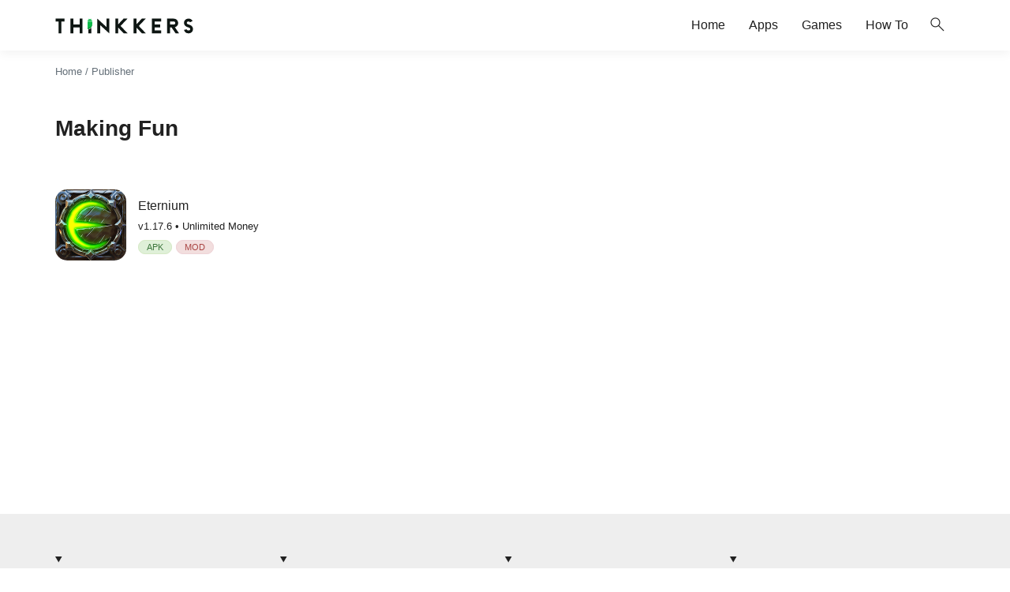

--- FILE ---
content_type: text/html; charset=utf-8
request_url: https://www.google.com/recaptcha/api2/aframe
body_size: 265
content:
<!DOCTYPE HTML><html><head><meta http-equiv="content-type" content="text/html; charset=UTF-8"></head><body><script nonce="0RJalQ2Sdy5n73iM6FMtFw">/** Anti-fraud and anti-abuse applications only. See google.com/recaptcha */ try{var clients={'sodar':'https://pagead2.googlesyndication.com/pagead/sodar?'};window.addEventListener("message",function(a){try{if(a.source===window.parent){var b=JSON.parse(a.data);var c=clients[b['id']];if(c){var d=document.createElement('img');d.src=c+b['params']+'&rc='+(localStorage.getItem("rc::a")?sessionStorage.getItem("rc::b"):"");window.document.body.appendChild(d);sessionStorage.setItem("rc::e",parseInt(sessionStorage.getItem("rc::e")||0)+1);localStorage.setItem("rc::h",'1765905185065');}}}catch(b){}});window.parent.postMessage("_grecaptcha_ready", "*");}catch(b){}</script></body></html>

--- FILE ---
content_type: text/css
request_url: https://thinkkers.com/wp-content/themes/Thinkkers/assets/css/style.css?ver=251020-121127
body_size: 7311
content:
@charset "UTF-8";
@font-face {
  font-family: material symbols rounded;
  font-display: block;
  font-style: normal;
  font-weight: 300;
  src: url(https://thinkkers.com/wp-content/themes/Thinkkers/assets/fonts/material-symbols.woff2)
    format("woff2");
}

.material-symbols-rounded {
  font-family: material symbols rounded;
  font-weight: 400;
  font-style: normal;
  font-size: 24px;
  line-height: 1;
  letter-spacing: normal;
  text-transform: none;
  display: inline-block;
  white-space: nowrap;
  word-wrap: normal;
  direction: ltr;
  -webkit-font-smoothing: antialiased;
}

*,
*:before,
*:after {
  -webkit-tap-highlight-color: transparent;
  -webkit-box-sizing: inherit;
  box-sizing: inherit;
}

body {
  --wp--preset--color--cyan-bluish-gray: #646f78 !important;
  --wp--preset--color--vivid-cyan-blue: #1a73e8 !important;
  --wp--preset--color--vivid-green-cyan: #4caf50 !important;
  --wp--preset--font-size--medium: 18px !important;
  --wp--preset--font-size--large: 22px !important;
}

.has-large-font-size,
.has-larger-font-size {
  margin-top: 5px;
  margin-bottom: 5px;
}

.has-larger-font-size,
.has-huge-font-size {
  font-size: 1.75em;
}

.wp-block-button__link {
  font-size: initial;
  padding: 3px 15px !important;
}

.is-style-outline .wp-block-button__link {
  padding: 1px 15px !important;
}

.wp-block-image.alignfull {
  text-align: center;
}

.wp-block-image.alignfull img {
  padding-right: 4vw;
  padding-left: 4vw;
  max-width: calc(1140px + 8vw);
}

.alignfull,
.wp-block-gallery.alignfull {
  margin-left: calc(50% - 50vw);
  margin-right: calc(50% - 50vw);
  width: auto !important;
  max-width: 1000%;
}

.alignwide,
.wp-block-gallery.alignwide {
  margin-left: calc(25% - 22.5vw);
  margin-right: calc(25% - 22.5vw);
  width: auto !important;
  max-width: 1000%;
}

.wp-block-gallery .blocks-gallery-grid {
  width: 100%;
}

.wp-caption {
  width: auto !important;
}

.wp-caption-text {
  text-align: center;
  font-size: smaller;
  font-style: italic;
}

.wp-block-embed__wrapper {
  position: relative;
  padding-bottom: 56.25%;
  height: 0;
  overflow: hidden;
}

.wp-block-embed__wrapper iframe,
.wp-block-embed__wrapper object,
.wp-block-embed__wrapper embed {
  position: absolute;
  top: 0;
  left: 0;
  width: 100%;
  height: 100%;
}

.wp-block-embed figcaption {
  text-align: center;
  font-size: smaller;
  font-style: italic;
}

p.has-background {
  padding: 1em 2em;
}

@media only screen and (max-width: 720px) {
  .wp-block-group.has-very-light-gray-background-color,
  .wp-block-group.has-light-green-cyan-background-color,
  .wp-block-group.has-vivid-green-cyan-background-color,
  .wp-block-group.has-vivid-red-background-color,
  .wp-block-group.has-luminous-vivid-amber-background-color {
    width: auto;
    max-width: 1000%;
    margin-left: -4vw !important;
    margin-right: -4vw !important;
    padding-left: 4vw !important;
    padding-right: 4vw !important;
    margin-block-end: 1.5em;
  }
}

.wp-block-group.has-very-light-gray-background-color {
  padding: 1em 2em;
  background: #eee;
  margin-bottom: 15px;
  padding-left: 20px;
  padding-right: 20px;
}

.wp-block-group.has-very-light-gray-background-color p:last-of-type {
  margin-bottom: 0;
}

.wp-block-group.has-light-green-cyan-background-color,
.wp-block-group.has-vivid-green-cyan-background-color {
  color: #3c763d !important;
  background-color: #dff0d8 !important;
  border: 1px solid #d6e9c6;
  padding-left: 20px;
  padding-right: 20px;
  margin-block-end: 1.5em;
}

.wp-block-group.has-vivid-red-background-color {
  color: #a94442 !important;
  background-color: #f2dede !important;
  border: 1px solid #eed3d7;
  margin-left: -15px;
  margin-right: -15px;
  padding-left: 20px;
  padding-right: 20px;
  margin-block-end: 1.5em;
}

.wp-block-group.has-luminous-vivid-amber-background-color {
  color: #8a6d3b !important;
  background-color: #fcf8e3 !important;
  border: 1px solid #fbeed5;
  margin-left: -15px;
  margin-right: -15px;
  padding-left: 20px;
  padding-right: 20px;
  margin-block-end: 1.5em;
}

.wp-container {
  display: flex;
  gap: 0.5em;
  flex-wrap: wrap;
  align-items: center;
}

.wp-container-flex-center {
  display: flex;
  gap: 0.5em;
  flex-wrap: wrap;
  align-items: center;
  justify-content: center;
}

html {
  line-height: 1.8;
  -webkit-text-size-adjust: 100%;
  -webkit-font-smoothing: antialiased;
  -moz-osx-font-smoothing: grayscale;
  -webkit-box-sizing: border-box;
  box-sizing: border-box;
  font-family: -apple-system, BlinkMacSystemFont, segoe ui, Roboto, Oxygen-Sans,
    Ubuntu, Cantarell, helvetica neue, sans-serif;
  color: #212121;
  background: #fff;
  font-style: inherit;
  text-rendering: auto;
  overflow-x: hidden;
  font-size: 16px;
  font-weight: 350;
  scroll-behavior: smooth;
}

body {
  margin: 0 !important;
  overflow-x: hidden;
}

section {
  padding-top: 1rem;
  padding-bottom: 1rem;
}

p {
  margin-block-end: 1.5em;
}

.container {
  margin-right: auto;
  margin-left: auto;
  padding-right: 4vw;
  padding-left: 4vw;
  max-width: calc(1140px + 8vw);
  width: 100%;
}

figure {
  margin: 0 auto 30px;
}

ul:not(.browser-default) {
  padding-left: 0;
  list-style-type: none;
}

/* ul:not(.browser-default)>li {
    list-style-type: none
} */

a {
  color: #1a73e8;
  text-decoration: none;
  transition: 0.3s;
}

img {
  height: auto;
  -ms-interpolation-mode: bicubic;
  vertical-align: middle;
  max-width: 100%;
}

code {
  background: #eee;
}

strong {
  font-weight: 500;
}

i {
  line-height: inherit;
}

i.left {
  float: left;
  margin-right: 15px;
}

i.right {
  float: right;
  margin-left: 15px;
}

i.tiny {
  font-size: 1rem;
}

i.small {
  font-size: 2rem;
}

i.medium {
  font-size: 4rem;
}

i.large {
  font-size: 6rem;
}

.main-entry-content h2,.main-entry-content h3 {
    font-weight: 500;
}

h2,
h3 {
  font-weight: 400;
}

h2 {
  font-size: 18px;
}

h3,
h4,
h5,
h6 {
  font-size: 16px;
}

#comments {
  max-width: 720px;
}

.material-symbols-rounded {
  vertical-align: -6px;
}

h2 .material-symbols-rounded {
  vertical-align: -4px;
}

.icon {
  display: inline-block;
  overflow: hidden;
  vertical-align: middle;
}

.icon-small {
  font-size: 16px !important;
  vertical-align: -3px;
}

.flex-container {
  display: flex;
  flex-wrap: wrap;
  justify-content: space-between;
}

.flex-container .flex-item {
  flex: 0 1 100%;
  overflow: hidden;
}

.flex-s12 .flex-item {
  flex: 0 1 100% !important;
}

@media only screen and (min-width: 601px) {
  .flex-container .flex-item {
    flex: 0 1 calc(50% - 5px);
  }

  .flex-m6 .flex-item {
    flex: 0 1 50% !important;
  }
}

@media only screen and (min-width: 993px) {
  .flex-container .flex-item {
    flex: 0 1 calc(33% - 5px);
  }

  .flex-l4 .flex-item {
    flex: 0 1 25% !important;
  }
}

.flex-container-2 {
  display: flex;
  flex-wrap: nowrap;
  overflow: auto;
  text-overflow: ellipsis;
}

.flex-container-2 .app {
  margin-right: 15px;
  grid-template-rows: 90px;
  grid-template-columns: 100px;
  gap: 10px;
}

@media only screen and (max-width: 600px) {
  .hide-on-small-only,
  .hide-on-small-and-down {
    display: none !important;
  }
}

@media only screen and (max-width: 992px) {
  .hide-on-med-and-down {
    display: none !important;
  }
}

@media only screen and (min-width: 601px) {
  .hide-on-med-and-up {
    display: none !important;
  }
}

@media only screen and (min-width: 600px) and (max-width: 992px) {
  .hide-on-med-only {
    display: none !important;
  }
}

@media only screen and (min-width: 993px) {
  .hide-on-large-only {
    display: none !important;
  }
}

@media only screen and (min-width: 1201px) {
  .hide-on-extra-large-only {
    display: none !important;
  }
}

@media only screen and (min-width: 1201px) {
  .show-on-extra-large {
    display: block !important;
  }
}

@media only screen and (min-width: 993px) {
  .show-on-large {
    display: block !important;
  }
}

@media only screen and (min-width: 600px) and (max-width: 992px) {
  .show-on-medium {
    display: block !important;
  }
}

@media only screen and (max-width: 600px) {
  .show-on-small {
    display: block !important;
  }
}

@media only screen and (min-width: 601px) {
  .show-on-medium-and-up {
    display: block !important;
  }
}

@media only screen and (max-width: 992px) {
  .show-on-medium-and-down {
    display: block !important;
  }
}

@media only screen and (max-width: 600px) {
  .center-on-small-only {
    text-align: center;
  }
}

.block {
  display: block !important;
}

.inline-block {
  display: inline-block !important;
}

.hide {
  display: none !important;
}

.uppercase {
  text-transform: uppercase !important;
}

.left {
  float: left !important;
}

.right {
  float: right !important;
}

.center {
  margin: 0 auto;
}

.has-text-align-justify {
  text-align: justify;
}

.has-text-line-through {
  text-decoration: line-through;
}

.circle {
  border-radius: 50%;
  aspect-ratio: 1/1;
}

.truncate {
  display: block;
  white-space: nowrap;
  overflow: hidden;
  text-overflow: ellipsis;
}

.clearfix {
  clear: both;
}

.has-shadow {
  box-shadow: 0 2px 2px 0 transparent, 0 3px 1px -2px transparent,
    0 1px 5px 0 rgba(0, 0, 0, 0.25);
}

.no-shadow {
  box-shadow: none !important;
}

.no-border {
  border: none !important;
}

.no-border-radius {
  border-radius: 0 !important;
}

.no-margin {
  margin: 0 !important;
}

.no-margin-bottom {
  margin-bottom: 0;
}

.no-padding {
  padding: 0 !important;
}

.no-padding-top {
  padding-top: 0 !important;
}

.margin-top-10 {
  margin-top: 10px;
}

.margin-top-15 {
  margin-top: 15px;
}

.margin-bottom-5 {
  margin-bottom: 5px;
}

.margin-bottom-10 {
  margin-bottom: 10px;
}

.margin-bottom-15 {
  margin-bottom: 15px;
}

.margin-bottom-30 {
  margin-bottom: 30px;
}

.padding-top-30 {
  padding-top: 30px;
}

.padding-top-15 {
  padding-top: 15px;
}

.divider {
  height: 0.5px;
  overflow: hidden;
  background-color: #e0e0e0;
}

.clickable {
    opacity: 1;
    transition: 250ms ease-in-out;
    position: relative;
    overflow: hidden;
    transform: translate3d(0,0,0)
}

.clickable:hover {
  opacity: 0.75;
  transition: 250ms ease-in-out;
}

.clickable:after {
    content: "";
    display: block;
    position: absolute;
    width: 100%;
    height: 100%;
    top: 0;
    left: 0;
    pointer-events: none;
    background-image: radial-gradient(circle,#fff 10%,transparent 10.01%);
    background-repeat: no-repeat;
    background-position: 50%;
    transform: scale(10,10);
    opacity: 0;
    transition: transform .5s,opacity 1s
}

.clickable:active:after {
    transform: scale(0,0);
    opacity: .3;
    transition: 0s
}

@media (hover: hover) and (pointer: fine) {
  .beauty-scroll::-webkit-scrollbar {
    width: 4px;
    height: 4px;
  }

  .beauty-scroll::-webkit-scrollbar-thumb {
  }

  .beauty-scroll::-webkit-scrollbar-track {
  }
}

@keyframes animation-fade-in {
    0% {
        opacity: 0
    }

    66.66% {
        opacity: 0
    }

    100% {
        opacity: 1
    }
}

.animation-show {
    opacity: 0;
    animation: animation-fade-in 3s linear forwards
}

@keyframes fade-in {
  from {
    opacity: 0;
  }

  to {
    opacity: 1;
  }
}

#header {
  position: relative;
  height: 64px;
  box-shadow: 0 4px 12px 0 rgba(0, 0, 0, 0.05);
}

#logo img {
  width: 175px;
  height: 44px;
}

@media only screen and (max-width: 992px) {
  #logo {
    position: absolute;
    left: 50%;
    -webkit-transform: translateX(-50%);
    transform: translateX(-50%);
  }

  #logo img {
    width: 140px;
  }
}

nav {
  width: 100%;
  height: 64px;
  line-height: 64px;
}

nav,
nav a {
  color: #212121;
}

nav .sidenav-trigger {
  position: relative;
  display: inline-block;
}

nav ul {
  margin: 0;
}

nav ul li {
  float: left;
  padding: 0;
}

nav ul a {
  display: block;
  padding: 0 15px;
}

@media only screen and (min-width: 993px) {
  #search-open {
    margin: 0 10px;
  }
}

.app {
  position: relative;
  margin-top: 15px;
  margin-bottom: 15px;
  color: inherit;
  display: grid;
  grid-template-rows: 90px;
  grid-template-columns: 90px calc(100% - 90px - 15px);
  gap: 15px;
  width: 100%;
}

.app-icon {
  width: 90px;
  height: 90px;
  position: relative;
  border-radius: 15px;
  aspect-ratio: 1/1;
}

.app-icon img {
  border-radius: 15px;
  aspect-ratio: 1/1;
}

.app-name {
  width: 100%;
  position: relative;
  align-self: center;
}

.app-name h1 {
  line-height: 25px;
  font-weight: 400;
}

.app-name h1 span {
  font-weight: 400;
}

.app-name .has-large-font-size {
  line-height: 1.5;
  font-weight: 400;
}

@media only screen and (max-width: 600px) {
  .app-name .has-large-font-size {
    font-size: 1.35rem;
    line-height: 1.3;
  }
}

.app-tags {
  margin-top: 3px;
}

.app-tag {
  margin-right: 5px;
  padding: 2px 10px;
  border-radius: 15px;
  font-size: smaller;
}

.app-tag-red {
  color: #a94442 !important;
  background-color: #f2dede !important;
  border: 1px solid #eed3d7;
}

.app-tag-orange {
  color: #8a6d3b !important;
  background-color: #fcf8e3 !important;
  border: 1px solid #fbeed5;
}

.app-tag-blue {
  color: #004c78 !important;
  background-color: #8ed1fc7a !important;
  border: #8ed1fc7a solid 1px !important;
}

.app-tag-green {
  color: #3c763d !important;
  background-color: #dff0d8 !important;
  border: #d6e9c6 solid 1px !important;
}

.app-tag-grey {
  color: #fff !important;
  background-color: #9e9e9e !important;
  border: 1px solid #797979;
}

.wp-block-table td,
.wp-block-table th {
  border: none;
  padding: 5px 0;
  position: relative;
}

th {
  font-weight: 400;
}

tr:last-of-type {
  border-bottom: none;
}

.card {
  position: relative;
  margin: 0.5rem 0 1rem;
  border-radius: 10px;
}

.card .card-image {
  position: relative;
}

.card .card-image img {
  aspect-ratio: 2/1;
  width: 100%;
  height: 100%;
  border-radius: 10px;
}

.card .card-image .card-body {
  position: absolute;
  left: 0;
  right: 0;
  bottom: 0;
  background: linear-gradient(
    to bottom,
    rgba(0, 0, 0, 0) 0%,
    rgba(0, 0, 0, 0.15) 30%,
    rgba(0, 0, 0, 0.75) 100%
  );
  border-radius: 10px;
  z-index: 2;
  padding-bottom: 10px;
  padding-top: 30px;
}

.card .card-title h3,
.card .card-title h2 {
  font-size: 18px !important;
  line-height: 28px !important;
  font-weight: 500;
  margin-bottom: 0;
  margin-top: 0;
}

.card .card-image .card-title,
.card .card-image .card-excerpt {
  margin: 0 10px;
  color: #fff;
}

.card-content {
  padding: 15px;
}

.collapsible-header {
  padding: 5px 0;
  background: #fff;
}

.download-list {
  animation: fade-in 1s;
}

#download,
#download-loading {
  height: 50px;
}

#download {
    display: none;
    animation-name: fade-in;
    animation-duration: .5s;
    animation-timing-function: linear;
}

@keyframes fade-in {
    from {
        opacity: 0;
    }
    to {
        opacity: 1;
    }
}
.term-heading {
  position: relative;
}

.term-heading a {
  color: #212121;
}

.browse-cat {
  position: absolute;
  right: 0;
  top: 0;
}

#orderby {
  white-space: nowrap;
  overflow: auto;
}

#orderby li {
  float: none;
  display: inline-block;
}

#orderby li a {
  padding: 0 10px !important;
}

.download {
  margin-top: 10px;
}

button,
select,
summary {
  outline: transparent;
}

button,
input,
select,
textarea {
  font-family: inherit;
  font-size: 100%;
  line-height: 1.15;
  margin: 0;
}

button,
input {
  overflow: visible;
}

button,
select {
  text-transform: none;
}

button,
[type="button"],
[type="submit"] {
  border: none;
  -webkit-appearance: button;
}

[type="search"] {
  -webkit-appearance: textfield;
  outline-offset: -2px;
}

[type="search"]::-webkit-search-decoration {
  -webkit-appearance: none;
}

input,
textarea {
  background-color: transparent;
  border: none;
  border-radius: 0;
  outline: none;
  height: 3rem;
  width: 100%;
  padding: 0;
  -webkit-box-shadow: none;
  box-shadow: none;
  -webkit-box-sizing: content-box;
  box-sizing: content-box;
  -webkit-transition: 500ms;
  transition: 500ms;
}

textarea {
  line-height: normal;
  overflow-y: hidden;
  padding: 13px 15px;
  resize: none;
  min-height: 3rem;
  -webkit-box-sizing: border-box;
  box-sizing: border-box;
}

select {
  padding: 4px 10px;
  border: 1px solid #212121;
  border-radius: 15px;
}

label {
  font-size: 0.8rem;
  color: #9e9e9e;
}

td .table-action {
  position: absolute;
  right: 0;
  top: 5px;
}

.extendable {
  visibility: collapse;
  opacity: 0;
  transition: visibility 0.5s, opacity 0.5s;
}

.extendable.active {
  opacity: 1;
  visibility: visible;
  transition: visibility 0.5s, opacity 0.5s;
}

.modal {
  position: fixed;
  top: 0;
  bottom: 0;
  left: 0;
  right: 0;
  background: rgba(0, 0, 0, 0.5);
  visibility: hidden;
  opacity: 0;
  transition: visibility 0.25s, opacity 0.25s;
  z-index: 3;
}

.modal.active {
  opacity: 1;
  visibility: visible;
  transition: visibility 0.25s, opacity 0.25s;
}

#search-form .modal-content {
  width: 100%;
  height: 64px;
  top: 0;
  padding: 0;
  position: fixed;
  left: 0;
  right: 0;
  background: #fff;
  margin: auto;
  overflow-y: auto;
  -webkit-box-shadow: 0 24px 38px 3px rgba(0, 0, 0, 0.14),
    0 9px 46px 8px rgba(0, 0, 0, 0.12), 0 11px 15px -7px rgba(0, 0, 0, 0.2);
  box-shadow: 0 24px 38px 3px rgba(0, 0, 0, 0.14),
    0 9px 46px 8px rgba(0, 0, 0, 0.12), 0 11px 15px -7px rgba(0, 0, 0, 0.2);
}

#search-form .modal-content button {
  position: absolute;
  top: 21px;
  border: 0;
  background: 0 0;
  padding: 0;
  cursor: pointer;
}

#search-close {
  position: fixed;
  width: 100%;
  height: 100%;
  cursor: default;
}

#search-input {
  height: 64px;
  margin-left: 32px;
  width: calc(100% - 32px);
}

@keyframes collapse {
  from {
    margin-bottom: -5%;
    opacity: 0;
    transform: translateY(-100%);
  }

  to {
    margin-bottom: 0;
    opacity: 1;
    transform: translateY(0);
  }
}

details {
  overflow: hidden;
}

details summary {
  position: relative;
  cursor: pointer;
  display: block;
  list-style: none;
  z-index: 2;
}

.schema-faq-section {
  overflow: hidden;
}

.schema-faq-section .schema-faq-question {
  position: relative;
  cursor: pointer;
  display: block;
  list-style: none;
  z-index: 2;
}

details summary::-webkit-details-marker,
details summary::marker {
  display: none;
  list-style: none;
}

details > *:not(summary) {
  position: relative;
  z-index: 1;
  transition: all 0.3s ease-in-out;
  overflow: hidden;
}

details[open] > *:not(summary) {
  animation: collapse 500ms ease-in-out;
}

/* post faq */
.schema-faq-section strong::-webkit-details-marker,
.schema-faq-section strong::marker {
  display: none;
  list-style: none;
}

.schema-faq-section > *:not(strong) {
  position: relative;
  z-index: 1;
  transition: all 0.3s ease-in-out;
  overflow: hidden;
}

.schema-faq-section[open] > *:not(strong) {
  animation: collapse 500ms ease-in-out;
}

/* post faq over */

#primaryimage {
  aspect-ratio: 2/1;
  position: relative;
}

#primaryimage img {
  aspect-ratio: 2/1;
  width: 100%;
  height: 100%;
  object-fit: cover;
}

@media only screen and (max-width: 992px) {
  #primaryimage {
    margin-left: calc(50% - 50vw);
    margin-right: calc(50% - 50vw);
    width: auto;
    max-width: 1000%;
  }
}

.entry-content {
  max-width: 720px;
  margin: 0 auto;
}

.entry-content > ul,
.entry-content .wp-block-group__inner-container > ul {
  margin-left: 2em;
}

.entry-content > ul > li,
.entry-content .wp-block-group__inner-container > ul > li {
  list-style-type: disc !important;
}

.entry-content a:hover {
  opacity: 0.75;
  transition: 0.3s;
}

.entry-content a:not([class]) {
  text-decoration: underline;
}

.entry-content p {
  text-align: justify;
}

.entry-content p.has-text-align-center {
  text-align: center;
}

.screenshots {
  width: 100%;
  height: 100%;
  position: relative;
  z-index: 1;
  display: flex;
  transition-property: transform;
  box-sizing: content-box;
  overflow: auto;
  scroll-snap-type: x mandatory;
}

.screenshot {
  display: flex;
  justify-content: center;
  align-items: center;
  flex-shrink: 0;
  margin-right: 15px;
  scroll-snap-align: center;
  margin-bottom: 15px;
}

.screenshot:last-of-type {
  margin-right: 0;
}

.screenshot img {
  height: 120px;
  width: auto;
  border-radius: 8px;
}

@media only screen and (min-width: 361px) {
  .screenshot img {
    height: 160px;
  }
}

@media only screen and (min-width: 481px) {
  .screenshot img {
    height: 240px;
  }
}

.lg-backdrop {
  background-color: #000000db !important;
}

details.table-of-contents {
  display: inline-block;
  background: #eee;
  border-radius: 25px;
  transition: all 0.25s ease-out;
}

details[open].table-of-contents {
  display: inline-block;
  background: #eee;
  border-radius: 5px;
}

details.table-of-contents summary {
  padding: 5px 15px;
  background: #eee;
}

details.table-of-contents > ul {
  padding: 0 20px 20px;
  margin: 0;
}

.table-of-contents a {
  text-decoration: none !important;
}

details.schema-faq-section {
  margin: 10px 0;
  border: 1px solid #ddd;
  border-radius: 20px;
  transition: all 0.25s ease-out;
}

details.schema-faq-section summary::after {
  content: "\e5cf";
  font-family: material symbols rounded;
  font-weight: 400;
  font-style: normal;
  letter-spacing: normal;
  text-transform: none;
  display: inline-block;
  white-space: nowrap;
  word-wrap: normal;
  direction: ltr;
  right: 10px;
  position: absolute;
}

details.schema-faq-section p:last-of-type {
  margin-bottom: 0;
}

details[open].schema-faq-section {
  border-radius: 5px;
}

details[open].schema-faq-section summary {
  background: #fff;
  font-weight: 500;
}

details[open].schema-faq-section summary::after {
  content: "\e5ce";
  font-family: material symbols rounded;
  font-weight: 400;
  font-style: normal;
  letter-spacing: normal;
  text-transform: none;
  display: inline-block;
  white-space: nowrap;
  word-wrap: normal;
  direction: ltr;
  right: 10px;
  position: absolute;
}

/* post faq  */
.schema-faq .schema-faq-section {
  margin: 10px 0;
  border: 1px solid #ddd;
  border-radius: 20px;
  transition: all 0.25s ease-out;
}

.schema-faq .schema-faq-question {
  padding: 10px 15px;
}

.schema-faq .schema-faq-section strong::after {
  content: "\e5cf";
  font-family: material symbols rounded;
  font-weight: 400;
  font-style: normal;
  letter-spacing: normal;
  text-transform: none;
  display: inline-block;
  white-space: nowrap;
  word-wrap: normal;
  direction: ltr;
  right: 10px;
  position: absolute;
}

.schema-faq .schema-faq-section p:last-of-type {
  margin-bottom: 0;
}

.schema-faq-section[open] {
  border-radius: 5px;
}

.schema-faq .schema-faq-section .white {
  background: #ececec !important;
  font-weight: 500;
}

.schema-faq[open] .schema-faq-section strong::after {
  content: "\e5ce";
  font-family: material symbols rounded;
  font-weight: 400;
  font-style: normal;
  letter-spacing: normal;
  text-transform: none;
  display: inline-block;
  white-space: nowrap;
  word-wrap: normal;
  direction: ltr;
  right: 10px;
  position: absolute;
}

/* end  */

details .schema-faq-question {
  background: #eee !important;
  padding: 10px 15px;
}

.schema-faq-answer {
  margin: 0;
  padding: 15px;
}

.rating {
  user-select: none;
}

.rating span {
  color: #9e9e9e;
}

.rating span.active {
  color: #fcb900;
}

.app .rating {
  margin-left: -5px;
}

.star:after {
  font-family: material symbols rounded;
  font-weight: 400;
  font-style: normal;
  font-size: 36px;
  line-height: 1;
  letter-spacing: normal;
  text-transform: none;
  display: inline-block;
  white-space: nowrap;
  word-wrap: normal;
  direction: ltr;
  -webkit-font-smoothing: antialiased;
  content: "\e838";
}

#respond .star {
  margin-right: 5px;
}

#respond .star:after,
.comment .star:after,
.app .star:after,
td .star:after {
  font-size: 24px;
}

.has-avatars
  .wp-block-latest-comments__comment
  .wp-block-latest-comments__comment-excerpt,
.has-avatars
  .wp-block-latest-comments__comment
  .wp-block-latest-comments__comment-meta {
  margin-left: 0 !important;
}

.wp-block-latest-comments__comment-body {
  margin-left: 3.25em;
  padding: 10px 15px;
  border-radius: 15px;
}

.wp-block-latest-comments__comment-excerpt p {
  font-size: inherit;
  margin: 0.36em 0 10px !important;
}

.wp-block-latest-comments__comment-excerpt p:last-child {
  margin: 0;
}

.wp-block-latest-comments__comment-excerpt .rating {
  margin-top: 10px;
  margin-left: -5px;
}

.avatar {
  box-shadow: 0 1px 3px 0 rgba(0, 0, 0, 0.15);
}

.children {
  clear: both;
  margin-top: 15px;
  margin-left: 3.25em;
}

.wp-block-latest-comments #respond {
  margin-left: 3.25em;
  position: relative;
}

.comment-reply-title {
  position: absolute;
  bottom: -15px;
  /* right: 75px; */
  z-index: 1;
  height: 0;
  opacity: 0;
  transition: all 0.25s ease-out;
}

.comment-reply-link {
  margin-top: 10px;
}

.form-submit {
  margin-left: 50px;
  margin-bottom: 0;
  margin-top: 0;
  clear: both;
  position: relative;
  height: 0;
  opacity: 0;
  transition: all 0.25s ease-out;
}

.comment-form-input {
  border-radius: 15px !important;
  font-size: 16px !important;
  margin: 0 0 8px 0;
  transition: box-shadow 0.3s, border 0.3s, -webkit-box-shadow 0.3s;
}

.form-submit #submit {
  transition: all 0.25s ease-out;
}

/* on hover show shadow */
.comment-form-input:focus {
  /* add dark shadow */
  box-shadow: 0 2px 0 0 #212121;
  border-bottom: 1px solid var(--text-color) !important;
}

.comment-form-cookies-consent input[type="checkbox"] {
  margin-right: 5px;
  margin-left: 10px;
  height: 12px;
  width: 12px;
}

#comments > #respond {
  margin: 30px 0;
}

#submit {
  position: absolute;
  right: 5px;
  top: 0;
}

#rating-star {
  display: none;
}

#rating-star {
  vertical-align: top;
}

#rating-star label {
  float: right;
  cursor: pointer;
}

#comments > #respond #rating-star {
  display: inline-block;
  margin-left: -5px;
}

#rating-star > input:checked ~ label > span,
#rating-star:not(:checked) > label:hover > span,
#rating-star:not(:checked) > label:hover ~ label > span {
  color: #fcb900 !important;
  transition: 250ms;
}

.comment {
  margin-bottom: 15px;
}

.comment-form-avatar {
  float: left;
  margin-top: 3px;
  margin-right: 10px;
}

.wp-block-latest-comments #commentform .comment-form-avatar {
  margin-right: 0 !important;
}

.float-count {
  position: absolute;
  top: 16px;
  right: 22px;
  font-size: 8px;
  width: 16px;
  height: 16px;
  line-height: 16px;
  overflow: hidden;
}

.progress {
    background-color: #5f9bea85;
    position: relative;
    height: 36px;
    display: block;
    width: 100%;
    border-radius: 20px;
    margin: .5rem 0 1rem;
    overflow: hidden;
}

.progress .progress-text {
    position: absolute;
    top: 50%;
    left: 50%;
    transform: translate(-50%, -50%);
}

.progress-status {
    height: 100%;
    background-color: #1a73e8;
    animation: progress-status;
    animation-timing-function: ease-out;
    animation-duration: 7s; /* You can adjust this time to your preference */
}

@-webkit-keyframes progress-status {
    from {
        width: 0%;
    }
    to {
        width: 100%;
    }
}

.sidenav {
  position: fixed;
  width: 300px;
  left: 0;
  top: 0;
  margin: 0;
  height: 100%;
  height: -moz-calc(100%);
  height: calc(100% + 60px);
  padding-bottom: 60px;
  background-color: #fff;
  z-index: 999;
  overflow-y: auto;
  will-change: transform;
  -webkit-backface-visibility: hidden;
  backface-visibility: hidden;
  -webkit-transform: translateX(-105%);
  transform: translateX(-105%);
  transition: transform 250ms;
}

.sidenav li {
  float: none;
}

.sidenav li.active {
  background-color: rgba(0, 0, 0, 0.05);
}

.sidenav li > a {
  color: #212121;
  display: block;
  font-size: 14px;
  font-weight: 500;
  height: 48px;
  line-height: 48px;
  padding: 0 24px;
}

.sidenav li > a:hover {
  background-color: rgba(0, 0, 0, 0.05);
}

.sidenav li > a > .material-symbols-rounded {
  margin: 0 16px 0 0;
}

.sidenav .user-view {
  position: relative;
  padding: 24px;
}

.sidenav .user-view .background {
  overflow: hidden;
  position: absolute;
  top: 0;
  right: 0;
  bottom: 0;
  left: 0;
  z-index: -1;
}

.sidenav .user-view .background img {
  object-fit: cover;
  height: 100%;
}

.sidenav .user-view .circle {
  height: 64px;
  width: 64px;
}

@media only screen and (max-width: 992px) {
  .sidenav > a {
    padding: 0 16px;
  }
}

.sidenav-open {
  transform: translateX(0%);
  transition: transform 250ms;
}

.sidenav-overlay {
  position: fixed;
  top: 0;
  left: 0;
  right: 0;
  opacity: 0;
  height: 120vh;
  background-color: rgba(0, 0, 0, 0.5);
  z-index: 997;
  visibility: hidden;
  display: block;
  transition: visibility 250ms, opacity 250ms, z-index 250ms;
}

.sidenav-overlay-open {
  visibility: visible;
  opacity: 0.75;
  transition: visibility 250ms, opacity 250ms, z-index 250ms;
}

.sidenav .sidenav-heading {
  padding: 17px 0;
}

.sidenav h4 {
  margin-left: 0;
  margin-block-end: 0;
}

.setting-field {
  display: flex;
}

.setting-field .material-symbols-rounded {
  margin-right: 10px;
  font-size: 36px;
  cursor: pointer;
}

.setting-field .material-symbols-rounded[data-push_notification="off"],
.setting-field .material-symbols-rounded[data-darkmode="off"] {
  color: #9e9e9e;
}

.setting-label {
  align-self: center;
}

.collection {
  margin: 0.5rem 0 0;
  border-radius: 2px;
  overflow: hidden;
  position: relative;
}

.collection .collection-item {
  background-color: #fff;
  line-height: 1.5rem;
  padding: 10px 20px;
  margin: 0;
  border-bottom: 1px solid #e0e0e0;
}

.collection .collection-item.has-avatar {
  position: relative;
  color: inherit;
  display: grid;
  grid-template-rows: 84px;
  grid-template-columns: 36px calc(100% - 36px - 20px) 10px;
  gap: 10px;
  width: 100%;
}

.collection .collection-item.has-avatar .circle {
  width: 36px;
  height: 36px;
  overflow: hidden;
  align-self: center;
}

.collection .collection-item .collection-item-text {
  align-self: center;
}

.right-dot {
  background: #32373c;
  height: 8px;
  width: 8px;
  border-radius: 50%;
  align-self: center;
}

.collection .collection-item.has-avatar .title {
  font-size: 16px;
}

.collection .collection-item.has-avatar p {
  margin: 0;
}

.collection .collection-item:last-child {
  border-bottom: none;
}

.collection a.collection-item {
  display: block;
  -webkit-transition: 0.25s;
  transition: 0.25s;
  color: #26a69a;
}

.collection a.collection-item:not(.active):hover {
  background-color: #ddd;
}

.download-item {
  position: relative;
  width: 100%;
  display: inline-flex;
  margin: 5px 0;
}

.download-item-icon {
  width: 55px;
  height: 55px;
  position: relative;
  border-radius: 15px;
  aspect-ratio: 1/1;
}

.download-item-icon img {
  border-radius: 15px;
  aspect-ratio: 1/1;
}

.download-item-name {
  padding-left: 10px;
  width: 100%;
  position: relative;
}

.download-item-note {
  color: #8a6d3b !important;
  border: 1px solid #fbeed5;
  background-color: #fcf8e3 !important;
  padding: 0 15px;
  margin-bottom: 15px;
  margin-top: 5px;
  border-radius: 5px;
}

.download-item-note p {
  margin-bottom: 15px;
}

.swiper {
  width: 100%;
  padding-top: 15px;
  padding-bottom: 15px;
}

.swiper-wrapper {
  position: relative;
  width: 100%;
  height: 100%;
  z-index: 1;
  display: flex;
  transition-property: transform;
  box-sizing: content-box;
  overflow: auto;
  scroll-snap-type: x mandatory;
}

.swiper-slide {
  display: flex;
  justify-content: center;
  align-items: center;
  flex-shrink: 0;
  width: 270px !important;
  margin-right: 15px;
  scroll-snap-align: center;
}

.is-style-outline
  > .wp-block-button__link:not(.has-background).clickable:hover {
  background-color: #32373c !important;
  border: 2px solid #32373c !important;
  color: #fff !important;
}

.app-box-name-heading > span {
  margin-top: 3px;
}

.entry-content {
  max-width: 750px;
  margin: 0 auto;
}

@media only screen and (max-width: 992px) {
  .metioned-in .app {
    box-shadow: 0 4px 10px rgb(0 0 0/5%);
    border-radius: 8px;
    padding: 15px;
    background: #fff;
    margin-bottom: 30px;
    margin-top: 30px;
  }
}

.main-entry-content .app {
  margin-top: 0;
}

.main-entry-content .wp-block-table {
  margin-bottom: 30px;
}

.main-entry-content th,
.main-entry-content td {
  padding: 10px;
  border: 0.5px solid #212121;
}

.entry-block {
  margin-top: 20px !important;
  margin-bottom: 20px !important;
}

@media only screen and (min-width: 993px) {
  .main-entry-content .app {
    position: relative;
    margin-top: 0;
    margin-bottom: 15px;
    color: inherit;
    display: grid;
    grid-template-rows: 120px;
    grid-template-columns: 120px calc(100% - 120px - 15px);
    gap: 15px;
    width: 100%;
  }

  .main-entry-content .app-icon {
    width: 120px;
    height: 120px;
    position: relative;
    border-radius: 15px;
    aspect-ratio: 1/1;
  }

  .main-entry-content .app-icon img {
    width: 120px;
    height: 120px;
  }

  .main-entry-content .app-name {
    width: 100%;
    position: relative;
    align-self: auto;
  }

  .main-entry-content .app-name h1 {
    font-size: var(--wp--preset--font-size--large) !important;
    line-height: 1.5;
    font-weight: 400;
  }

  .wp-block-table {
    margin: 0;
  }
}

@media only screen and (min-width: 993px) {
  .related-posts .flex-container .flex-item {
    flex: 0 1 calc(50% - 5px);
  }
}

footer a {
  color: #212121;
}

footer p {
  margin-bottom: 15px;
}

footer svg {
  fill: #165492;
  transition: all 0.3s ease 0s;
}

footer details summary {
  background: #eee;
}

footer details summary strong {
  padding-bottom: 10px;
  display: block;
  padding-top: 10px;
}

.wp-block-columns .footer-menu li {
  margin-bottom: 10px;
}

footer .wp-block-social-links .wp-social-link svg {
  width: 16px;
  height: 16px;
  fill: black !important;
}

footer .wp-block-social-links .wp-social-link:hover svg {
  fill: #6a6a6b;
}

footer .wp-social-link {
  background-color: #fff !important;
}

@media only screen and (min-width: 1280px) {
  .home-hero-bg {
    min-height: 680px;
  }
}

.table-of-contents {
  margin-bottom: 30px;
  margin-top: 30px;
  border-radius: 5px;
  padding-left: 10px;
  padding-right: 10px;
}

.toc-title {
  padding: 15px 15px 0 15px;
  display: block;
  cursor: pointer;
}

.toc-title::after {
  content: "\002B";
  color: #757575;
  position: relative;
  float: right;
  top: -2px;
}

.active .toc-title::after {
  content: "\2212";
}

.toc-body {
  max-height: 0;
  overflow: hidden;
}

.active .toc-body {
  animation: fadein 1s;
  animation-fill-mode: forwards;
  animation-timing-function: linear;
  max-height: 1000px;
  padding-bottom: 30px;
}

.table-of-contents ol {
  counter-reset: ol;
  /* list-style-position: inside;
	list-style-type: circle; */
  padding: initial;
}

.table-of-contents ol > li {
  padding-left: 2em;
  position: relative;
}

.table-of-contents li {
  padding: 2px 0;
}

.table-of-contents ul {
  padding-left: 40px;
  list-style-type: circle;
}

text-center {
  text-align: center !important;
}
.alert {
  position: relative;
  padding: 0.75rem 1.25rem;
  margin-bottom: 1rem;
  border: 1px solid #eed3d7;
  border-radius: 0.25rem;
}

.alert-warning {
  color: #a94442!important;
  background-color: #f2dede!important;
}

.ad-unit {
    max-width: 768px;
    text-align: center;
    margin: 0 auto
}

.above-ad-unit {
	min-height: 290px;
	max-width: 1140px;
	text-align: center;
	margin: 0 auto;
}

.info-box {
  background: #eee;
  padding: 3px 15px;
  border: 1px solid #ddd;
  border-radius: 20px;
  margin: 10px 0;
  transition: all 0.25s ease-out;
}

.info-box summary {
  padding: 3px 15px;
  position: relative;
}

.info-box[open] {
  padding: 0;
  border-radius: 5px;
}

.info-box:not([open]) {
  padding: 0;
}

.info-box[open] summary {
  background: #dadfe1;
  font-weight: 500;
}

.info-box[open] summary::after {
  content: "\e5ce";
  font-family: material symbols rounded;
  font-weight: 400;
  font-style: normal;
  letter-spacing: normal;
  text-transform: none;
  display: inline-block;
  white-space: nowrap;
  word-wrap: normal;
  direction: ltr;
  right: 10px;
  position: absolute;
}

.info-box summary::after {
  content: "\e5cf";
  font-family: material symbols rounded;
  font-weight: 400;
  font-style: normal;
  letter-spacing: normal;
  text-transform: none;
  display: inline-block;
  white-space: nowrap;
  word-wrap: normal;
  direction: ltr;
  right: 10px;
  position: absolute;
}

.info-box .info-answer {
  margin: 0;
  padding: 15px;
}

.info-box .info-answer p {
  margin: 0;
}

.info-box .info-answer ul:not(.browser-default) {
  padding-left: 30px;
  list-style-type: disc;
  margin: 5px;
}

.info-box:not(.closed) .info-question {
  margin-block-end: 1.5em;
  margin-top: 0px;
  margin-bottom: 0px;
}

.info-box:not(.closed) .info-answer p {
  margin-block-end: 1.5em;
  margin-top: 0px;
  margin-bottom: 0px;
}

.info-box:not(.closed) .info-answer ul {
  margin-top: 0px;
  margin-bottom: 0px;
  font-style: italic;
}

.screenshots {
	width: 100%;
	height: 100%;
	position: relative;
	z-index: 1;
	display: flex;
	transition-property: transform;
	box-sizing: content-box;
	overflow: auto;
	scroll-snap-type: x mandatory
}

.screenshot {
	display: flex;
	justify-content: center;
	align-items: center;
	flex-shrink: 0;
	margin-right: 15px;
	scroll-snap-align: center;
	margin-bottom: 15px
}

.screenshot:last-of-type {
	margin-right: 0
}

.screenshot img {
	height: 120px;
	width: auto;
	border-radius: 8px
}

@media only screen and (min-width:361px) {
	.screenshot img {
		height: 160px
	}
}

@media only screen and (min-width:481px) {
	.screenshot img {
		height: 240px
	}
}

.lg-backdrop {
	background-color: #000000db !important
}

.button {
    border-radius: 9999px;
    cursor: pointer;
    display: inline-block;
    text-decoration: none;
    text-align: center;
    padding: 3px 15px;
    width: 100%;
    word-break: break-word
}

.button__small {
    width: inherit!important
}

.button__blue {
    background: #1a73e8!important;
    color: #fff!important
}

.button__black {
    background: #32373c!important;
    color: #fff!important
}

@media(hover:hover) and (pointer:fine){
.horizontal-scroll::-webkit-scrollbar{
	width:4px;height:6px
	}
.horizontal-scroll::-webkit-scrollbar-thumb{
	background-color:#c1c1c1;border-radius:8px
	}
.horizontal-scroll::-webkit-scrollbar-track{
	background:#fff;border-radius:8px
	}
}

--- FILE ---
content_type: image/svg+xml
request_url: https://thinkkers.com/wp-content/themes/Thinkkers/assets/images/logo.svg
body_size: 1332
content:
<?xml version="1.0" encoding="UTF-8"?>
<svg id="Layer_1" data-name="Layer 1" xmlns="http://www.w3.org/2000/svg" xmlns:xlink="http://www.w3.org/1999/xlink" viewBox="0 0 2000 400">
  <defs>
    <style>
      .cls-1 {
        fill: #0c842e;
      }

      .cls-2 {
        fill: #0cbc4a;
      }

      .cls-3 {
        fill: #0e1613;
      }

      .cls-4 {
        fill: #0d9b39;
      }

      .cls-5 {
        clip-path: url(#clippath);
      }

      .cls-6 {
        fill: none;
      }
    </style>
    <clipPath id="clippath">
      <rect class="cls-6" width="2000" height="400"/>
    </clipPath>
  </defs>
  <g class="cls-5">
    <path class="cls-3" d="M134.05,92.81v41.25h-44.2v170.82H48.6V134.06H4.4v-41.25H134.05Z"/>
    <path class="cls-3" d="M394.76,92.74v212.09h-41.25v-85.41h-91.31v85.41h-41.25V92.74h41.25v85.43h91.31V92.74h41.25Z"/>
    <path class="cls-3" d="M484.13,247.38c-1.01,.18-2.02,.37-3.06,.52l-.14,57.17h41.25l.14-79.64c-9.69,11.16-23.05,19.11-38.19,21.95Z"/>
    <path class="cls-3" d="M783.8,92.74v214.63l-132.6-120.78v118.25h-41.25V93.21l132.6,120.78V92.74h41.25Z"/>
    <path class="cls-3" d="M1047.91,304.82h-57.05l-78.67-82.35v82.35h-41.25V92.74h41.25v82.28l77.73-82.28h56.75l-100.12,105.97,101.36,106.1Z"/>
    <path class="cls-3" d="M1311.98,304.82h-57.05l-78.67-82.35v82.35h-41.25V92.74h41.25v82.28l77.73-82.28h56.75l-100.12,105.97,101.36,106.1Z"/>
    <path class="cls-3" d="M1440.32,134.01v44.2h79.05v41.25h-79.05v44.1h93.79v41.25h-135.04V92.75h135.04v41.25h-93.79Z"/>
    <path class="cls-3" d="M1793.03,304.82h-50.09l-58.76-85.39h-21.74v85.38h-41.25V92.74h95.75c31.9-.05,58.84,23.65,62.87,55.3,4.03,31.65-16.12,61.34-47.01,69.29l60.22,87.49Zm-76.09-126.66c12.19,0,22.08-9.89,22.08-22.08s-9.89-22.08-22.08-22.08h-54.5v44.18h54.5Z"/>
    <path class="cls-3" d="M1995.6,243.29v.99c-.04,33.65-27.31,60.92-60.95,60.96h-9.1c-29.64,.06-55.01-21.26-60.05-50.47l40.64-7.07c1.64,9.43,9.84,16.31,19.42,16.29h9.1c10.88-.02,19.69-8.83,19.71-19.71v-.99c-.03-8.21-5.11-15.55-12.79-18.46l-37.41-14.04c-27.59-10.35-43.83-38.96-38.58-67.96,5.26-29,30.51-50.08,59.98-50.08h9.1c23.26-.09,44.52,13.15,54.71,34.06l-37.01,18.22c-3.3-6.77-10.18-11.06-17.7-11.03h-9.1c-9.53,0-17.71,6.82-19.4,16.2-1.7,9.38,3.57,18.64,12.5,21.97l37.42,14.04c23.73,8.99,39.45,31.69,39.53,57.07Z"/>
    <g>
      <path class="cls-2" d="M535.74,139.66v35.53c0,15.14-4.98,29.11-13.42,40.36-.98,1.28-1.99,2.54-3.06,3.76-9.69,11.16-23.05,19.11-38.19,21.95-1.01,.18-2.02,.37-3.06,.52-3.12,.46-6.3,.67-9.54,.67v-102.22c0-2.66,2.14-4.8,4.8-4.8h58.25c2.32,0,4.22,1.9,4.22,4.22Z"/>
      <path class="cls-2" d="M534.46,128.44c-.06-.7-.06-1.44-.18-2.14-.8-4.37-2.39-8.44-4.86-12.17-1.53-2.29-3.3-4.37-5.38-6.21-1.74-1.59-3.67-2.94-5.69-4.13-.37-.21-.4-.31-.18-.7,1.65-2.84,3.33-5.69,4.98-8.56,.55-.92,.31-1.59-.7-1.9h-.52c-.55,.03-.86,.37-1.13,.83-1.62,2.84-3.27,5.66-4.92,8.47-.28,.43-.34,.46-.8,.28-1.13-.49-2.29-.92-3.49-1.25-3.06-.95-6.21-1.38-9.42-1.47-1.44-.03-2.87,.06-4.34,.21-2.35,.24-4.65,.73-6.88,1.44-.98,.31-1.96,.67-2.87,1.07-.43,.18-.52,.15-.76-.24-.06-.06-.09-.12-.12-.18-1.62-2.78-3.27-5.56-4.86-8.38-.28-.43-.55-.73-1.07-.76h-.52c-.37,.06-.76,.18-.92,.58-.15,.46-.09,.89,.15,1.31,1.65,2.81,3.3,5.63,4.92,8.44,.28,.49,.24,.64-.21,.92-2.6,1.5-4.95,3.3-7.03,5.44-1.56,1.59-2.97,3.3-4.16,5.17-2.14,3.33-3.61,6.94-4.43,10.76-.24,1.19-.43,2.39-.43,3.61-.03,.37,.03,.43,.43,.46h65.04c.15,0,.31-.06,.4-.18v-.52c-.06-.06-.03-.12-.03-.18Zm-48.01-8.44c-1.53-.03-2.78-1.25-2.75-2.75,0-1.5,1.25-2.72,2.78-2.69,1.53,0,2.72,1.22,2.72,2.72s-1.25,2.72-2.75,2.72Zm30.18,0c-1.53-.06-2.75-1.28-2.72-2.78,.03-1.53,1.31-2.69,2.87-2.66,1.5,.03,2.69,1.28,2.66,2.81-.06,1.47-1.31,2.66-2.81,2.63Z"/>
      <path class="cls-4" d="M535.74,156.84v9.17c0,15.14-4.98,29.11-13.42,40.36-.98,1.28-1.99,2.54-3.06,3.76-9.69,11.16-23.05,19.11-38.19,21.95-1.01,.18-2.02,.37-3.06,.52-3.12,.46-6.3,.67-9.54,.67v-9.17c3.24,0,6.42-.21,9.54-.67,1.04-.15,2.05-.34,3.06-.52,15.14-2.84,28.5-10.79,38.19-21.95,1.07-1.22,2.08-2.48,3.06-3.76,8.44-11.25,13.42-25.23,13.42-40.36Z"/>
      <path class="cls-1" d="M535.74,166.02v9.17c0,15.14-4.98,29.11-13.42,40.36-.98,1.28-1.99,2.54-3.06,3.76-9.69,11.16-23.05,19.11-38.19,21.95-1.01,.18-2.02,.37-3.06,.52-3.12,.46-6.3,.67-9.54,.67v-9.17c3.24,0,6.42-.21,9.54-.67,1.04-.15,2.05-.34,3.06-.52,15.14-2.84,28.5-10.79,38.19-21.95,1.07-1.22,2.08-2.48,3.06-3.76,8.44-11.25,13.42-25.23,13.42-40.36Z"/>
    </g>
  </g>
</svg>

--- FILE ---
content_type: application/javascript
request_url: https://thinkkers.com/wp-content/themes/Thinkkers/assets/js/main.js?ver=251020-121127
body_size: 1811
content:
const ajax_url = 'https://thinkkers.com/wp-admin/admin-ajax.php';
const article = document.getElementById('article');

function param(object) {
    let encodedString = '';
    for (let prop in object) {
        if (object.hasOwnProperty(prop)) {
            if (encodedString.length > 0) {
                encodedString += '&';
            }
            encodedString += encodeURI(prop + '=' + object[prop]);
        }
    }
    return encodedString;
}

document.addEventListener('DOMContentLoaded', function() {
    // Search functionality
    const open_search = document.getElementById('search-open');
    const close_search = document.getElementById('search-close');
    const search_form = document.getElementById('search-form');
    const search_input = document.getElementById('search-input');

    open_search.addEventListener('click', function() {
        search_form.classList.add('active');
        setTimeout(function() {
            search_input.focus();
        }, 250);
    });

    close_search.addEventListener('click', function() {
        search_input.blur();
        search_form.classList.remove('active');
    });

    // Download functionality
	const download = document.getElementById('download');
	const download_loading = document.getElementById('download-loading');

	if (download && download_loading) {
		setTimeout(function() {
			download_loading.style.display = 'none';
			download.style.display = 'block';
		}, 5000);
	}

    const extendable_triggers = document.querySelectorAll('.extendable-trigger');
    extendable_triggers.forEach((extendable_trigger)=>{
        let extendable = document.getElementById(extendable_trigger.dataset.target);
        extendable_trigger.addEventListener('click', function() {
            extendable.classList.add('active');
            extendable_trigger.classList.add('hide');
        });
    }
    );
    let share_button = document.getElementById('share-button');
    if (share_button) {
        if (navigator.share) {
            share_button.addEventListener('click', ()=>{
                const canonicalLink = document.querySelector('link[rel=canonical]');
                const url = canonicalLink ? canonicalLink.href : location.href;
                navigator.share({
                    title: document.title,
                    text: document.title,
                    url: url,
                });
            }
            );
        } else {
            share_button.style.display = 'none';
        }
    }
    if (navigator.setAppBadge) {
        const noti_count = document.getElementById('notifications-count');
        if (noti_count) {
            navigator.setAppBadge(parseInt(noti_count.innerHTML));
        } else {
            navigator.setAppBadge(0);
        }
    }
    
    if (window.matchMedia("(min-width: 600px)").matches) {
        const footer_details_items = document.querySelectorAll('footer details');
        footer_details_items.forEach((item)=>{
            item.open = true;
        }
        );
    }
    
    const sidenav_triggers = document.querySelectorAll('.sidenav-trigger');
    sidenav_triggers.forEach((sidenav_trigger)=>{
        let current_sidenav = document.getElementById(sidenav_trigger.dataset.target);
        var current_sidenav_overlay = document.querySelector('.sidenav-overlay[data-target="' + current_sidenav.id + '"]');
        sidenav_trigger.addEventListener('click', function() {
            current_sidenav.classList.add('sidenav-open');
            current_sidenav_overlay.classList.add('sidenav-overlay-open');
        });
        current_sidenav_overlay.addEventListener('click', function() {
            current_sidenav.classList.remove('sidenav-open');
            current_sidenav_overlay.classList.remove('sidenav-overlay-open');
        });
    }
    );

    let load_more_comment = document.getElementById('load-more-comment');
    if (load_more_comment) {
        load_more_comment.addEventListener('click', function() {
            const append_element = document.querySelector('.wp-block-latest-comments');
            let page = Number(load_more_comment.dataset.page);
            let page_max = 1;
            let nonce = load_more_comment.dataset.nonce;
            const post_id = Number(article.dataset.post_id);
            fetch(ajax_url, {
                method: 'POST',
                headers: {
                    'content-type': 'application/x-www-form-urlencoded; charset=UTF-8'
                },
                body: param({
                    action: 'load_more',
                    post_id: post_id,
                    page: page,
                    _wpnonce: nonce
                })
            }).then((response)=>response.text()).then(function(html) {
                if (html) {
                    append_element.innerHTML = append_element.innerHTML + html;
                    if (load_more_comment.dataset.page > 1) {
                        load_more_comment.dataset.page = page - 1;
                    }
                    if (load_more_comment.dataset.page == 1) {
                        load_more_comment.style.display = 'none';
                    }
                }
            });
        });
    }
    const lightgallery = document.getElementById('lightgallery');
    if (lightgallery) {
        lightGallery(lightgallery, {
            download: false,
            showCloseIcon: true
        });
    }

// Get all the heading elements on the page
const contentDiv = document.getElementById('content');

if(contentDiv){
    const headings = Array.from(contentDiv.querySelectorAll('h1, h2, h3, h4, h5, h6'));
    const tocList = document.createElement('ol');
    tocList.classList.add('toc-body');
    let lastParents = [tocList, null, null, null, null, null];  // Used to track the last "parent" heading of each level

    // Iteratively process each heading
    for(let i = 0; i < headings.length; i++) {
        const heading = headings[i];
        const level = parseInt(heading.tagName.charAt(1)) - 1;  // Current level (0-indexed)

        const headingId = heading.textContent.toLowerCase().replace(/\s+/g, '-');
        heading.id = headingId;

        const listItem = document.createElement('li');
        const link = document.createElement('a');
        link.textContent = heading.textContent;
        link.href = `#${headingId}`;
        listItem.appendChild(link);

        if(level === 0) {  // If it's a top-level heading, add it directly to the tocList
            tocList.appendChild(listItem);
            // Reset the lastParents array, as we're starting a new section
            lastParents = [tocList, null, null, null, null, null];
        } else {  // Otherwise, add it to its parent
            let parentList = lastParents[level-1];
            if(parentList) {
                parentList.appendChild(listItem);
            }
        }

        // If this heading level has children, prepare a new list for them
        if(i < headings.length - 1 && parseInt(headings[i+1].tagName.charAt(1)) > level + 1) {
            const nestedList = document.createElement('ul');
            listItem.appendChild(nestedList);
            lastParents[level] = nestedList;
        }
    }

    const tocContainer = document.getElementById('toc');
    tocContainer.appendChild(tocList);
}

    const collapsibles = document.querySelectorAll(".toc-title");
    collapsibles.forEach((collapsible) => {
        collapsible.addEventListener("click", function() {
            if (collapsible.parentElement.classList.contains("active")) {
                collapsible.parentElement.classList.remove("active");
            } else {
                collapsible.parentElement.classList.add("active");
            }
        });
    });

    const summaries = document.querySelectorAll('strong.schema-faq-question');
    summaries.forEach(summary => {
        const answer = summary.nextElementSibling;
        answer.classList.toggle('hide');
        summary.classList.toggle('white');
    });
    summaries.forEach(summary => {
        summary.addEventListener('click', () => {
            const answer = summary.nextElementSibling;
            answer.classList.toggle('hide');
            summary.classList.toggle('white');
        });
    });
});